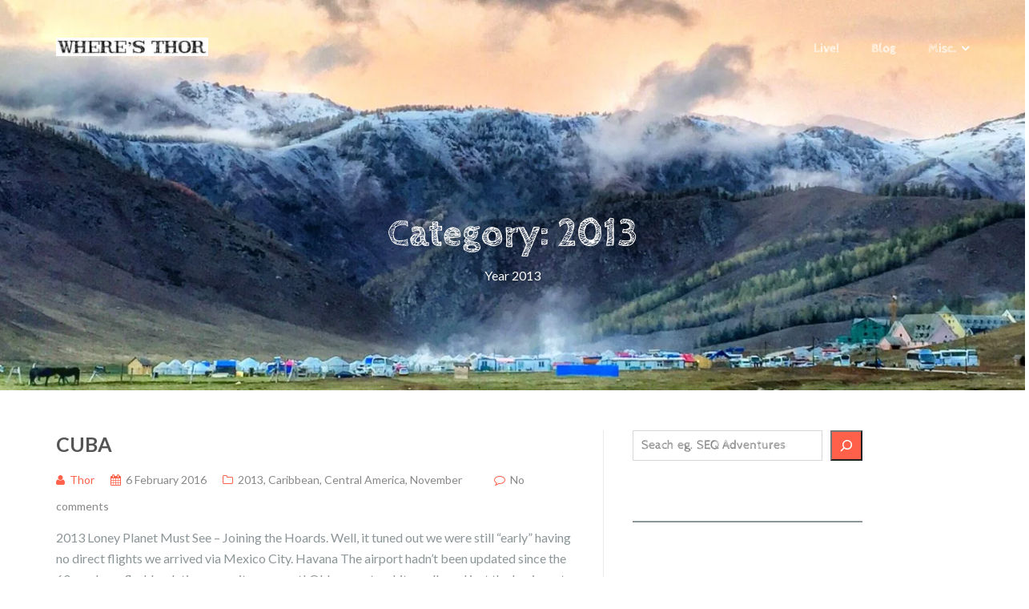

--- FILE ---
content_type: text/html; charset=UTF-8
request_url: https://www.wheresthor.com/category/2013/
body_size: 12600
content:
<!DOCTYPE html>
<html lang="en-AU">
<head>
	<meta charset="UTF-8"/>
	<meta name="viewport" content="width=device-width, initial-scale=1, maximum-scale=1, user-scalable=no">
	<meta name='robots' content='index, follow, max-image-preview:large, max-snippet:-1, max-video-preview:-1' />
	<style>img:is([sizes="auto" i], [sizes^="auto," i]) { contain-intrinsic-size: 3000px 1500px }</style>
	<!-- Jetpack Site Verification Tags -->
<meta name="google-site-verification" content="91jmacdZhdk3-VQJJUkqkvcLLRkv47GHLa4H2EQ1vZg" />

	<!-- This site is optimized with the Yoast SEO plugin v26.5 - https://yoast.com/wordpress/plugins/seo/ -->
	<title>2013 &#8902; Where&#039;sThor.com</title>
	<meta name="description" content="2013" />
	<link rel="canonical" href="https://www.wheresthor.com/category/2013/" />
	<meta property="og:locale" content="en_US" />
	<meta property="og:type" content="article" />
	<meta property="og:title" content="2013 &#8902; Where&#039;sThor.com" />
	<meta property="og:description" content="2013" />
	<meta property="og:url" content="https://www.wheresthor.com/category/2013/" />
	<meta property="og:site_name" content="Where&#039;sThor.com" />
	<meta name="twitter:card" content="summary_large_image" />
	<script data-jetpack-boost="ignore" type="application/ld+json" class="yoast-schema-graph">{"@context":"https://schema.org","@graph":[{"@type":"CollectionPage","@id":"https://www.wheresthor.com/category/2013/","url":"https://www.wheresthor.com/category/2013/","name":"2013 &#8902; Where&#039;sThor.com","isPartOf":{"@id":"https://www.wheresthor.com/#website"},"description":"2013","breadcrumb":{"@id":"https://www.wheresthor.com/category/2013/#breadcrumb"},"inLanguage":"en-AU"},{"@type":"BreadcrumbList","@id":"https://www.wheresthor.com/category/2013/#breadcrumb","itemListElement":[{"@type":"ListItem","position":1,"name":"Home","item":"https://www.wheresthor.com/"},{"@type":"ListItem","position":2,"name":"2013"}]},{"@type":"WebSite","@id":"https://www.wheresthor.com/#website","url":"https://www.wheresthor.com/","name":"Where&#039;sThor.com","description":"As much as possible, in the longest possible time.","publisher":{"@id":"https://www.wheresthor.com/#/schema/person/d5f9c543fc1610fd5c672c6ffaac4bf6"},"potentialAction":[{"@type":"SearchAction","target":{"@type":"EntryPoint","urlTemplate":"https://www.wheresthor.com/?s={search_term_string}"},"query-input":{"@type":"PropertyValueSpecification","valueRequired":true,"valueName":"search_term_string"}}],"inLanguage":"en-AU"},{"@type":["Person","Organization"],"@id":"https://www.wheresthor.com/#/schema/person/d5f9c543fc1610fd5c672c6ffaac4bf6","name":"Thor","image":{"@type":"ImageObject","inLanguage":"en-AU","@id":"https://www.wheresthor.com/#/schema/person/image/","url":"https://i2.wp.com/www.wheresthor.com/wp-content/uploads/2018/04/chip-sandwich-Medium.jpg?fit=768%2C1024&ssl=1","contentUrl":"https://i2.wp.com/www.wheresthor.com/wp-content/uploads/2018/04/chip-sandwich-Medium.jpg?fit=768%2C1024&ssl=1","width":768,"height":1024,"caption":"Thor"},"logo":{"@id":"https://www.wheresthor.com/#/schema/person/image/"},"description":"Most likely to go crazy if left indoors for too long. Thor is best known for having a website dedicated to himself because he can. In addition, it is confirmed the only readers are his close family, so they have easy links to the live tracking of his events and can skim over the recounts. A photo collage of his ability to sleep anywhere and a documentary of this achievement is pending; it is expected to win prizes in seven countries for best mountain film.","sameAs":["http://wheresthor.com","instagram.com/thorza"]}]}</script>
	<!-- / Yoast SEO plugin. -->


<link rel='dns-prefetch' href='//www.googletagmanager.com' />
<link rel='dns-prefetch' href='//stats.wp.com' />
<link rel='dns-prefetch' href='//fonts.googleapis.com' />
<link rel='dns-prefetch' href='//v0.wordpress.com' />
<link rel='dns-prefetch' href='//jetpack.wordpress.com' />
<link rel='dns-prefetch' href='//s0.wp.com' />
<link rel='dns-prefetch' href='//public-api.wordpress.com' />
<link rel='dns-prefetch' href='//0.gravatar.com' />
<link rel='dns-prefetch' href='//1.gravatar.com' />
<link rel='dns-prefetch' href='//2.gravatar.com' />
<link rel='dns-prefetch' href='//widgets.wp.com' />
<link rel='preconnect' href='//c0.wp.com' />
<link href='https://fonts.gstatic.com' crossorigin rel='preconnect' />
<link rel="alternate" type="application/rss+xml" title="Where&#039;sThor.com &raquo; Feed" href="https://www.wheresthor.com/feed/" />
<link rel="alternate" type="application/rss+xml" title="Where&#039;sThor.com &raquo; Comments Feed" href="https://www.wheresthor.com/comments/feed/" />
<link rel="alternate" type="application/rss+xml" title="Where&#039;sThor.com &raquo; 2013 Category Feed" href="https://www.wheresthor.com/category/2013/feed/" />

<link rel='stylesheet' id='all-css-99df23c96d15dd605b9804428e2f52e6' href='https://www.wheresthor.com/wp-content/boost-cache/static/9a6943cfb1.min.css' type='text/css' media='all' />
<style id='illdy-style-inline-css'>
#header .top-header .header-logo:hover,
#header .top-header .header-logo:focus,
#header .top-header .header-navigation ul li.menu-item-has-children .sub-menu li:hover > a,
#header .top-header .header-navigation ul li.menu-item-has-children .sub-menu li:focus-within > a,
#latest-news .section-content .post .post-title:hover,
#latest-news .section-content .post .post-title:focus,
#latest-news .section-content .post .post-button,
#contact-us .section-content .contact-us-box .box-left,
.recentcomments > a,
#blog .blog-post .blog-post-title:hover,
#blog .blog-post .blog-post-title:focus,
#blog .blog-post .blog-post-meta .post-meta-author,
#blog .blog-post .blog-post-meta .post-meta-author .fa,
#blog .blog-post .blog-post-meta .post-meta-time .fa,
#blog .blog-post .blog-post-meta .post-meta-categories .fa,
#blog .blog-post .blog-post-meta .post-meta-comments .fa,
#blog .blog-post .blog-post-author h4,
.widget table td#prev a,
.widget table td#next a,
.widget .widget-recent-post .recent-post-button,
span.rss-date:before,
.post-date:before,
.blog-post-related-articles .related-post:hover .related-post-title,
.blog-post-related-articles .related-post:focus .related-post-title,
#comments #comments-list ul.comments .comment .url,
#comments #comments-list ul.comments .comment .comment-reply-link,
#header .bottom-header span.span-dot,
#header .top-header .header-navigation ul li:hover a,
#header .top-header .header-navigation ul li:focus-within a,
.open-responsive-menu:focus .fa,
input[type=submit] { color: #FF604A; }
#header .top-header .header-navigation ul li.menu-item-has-children .sub-menu li:hover > a,
#header .top-header .header-navigation ul li.menu-item-has-children .sub-menu li:focus-within > a { border-color: #FF604A; }
#header .bottom-header .header-button-two,
#comments #respond .comment-form #input-submit,
#latest-news .latest-news-button,
#contact-us .section-content .wpcf7-form p .wpcf7-submit,
#blog .blog-post .blog-post-button,
.widget table caption,
.widget table#wp-calendar tbody tr td a { background-color: #FF604A; }
@media only screen and (max-width: 992px) {
	.header-front-page nav ul.sub-menu { background-color: #FF604A; }
	.responsive-menu li a:focus { background-color: #FF604A; }
}
a:hover,
a:focus,
#latest-news .section-content .post .post-button:hover,
#latest-news .section-content .post .post-button:focus,
.recentcomments a:hover,
.recentcomments a:focus,
.widget:not(.widget_rss):not(.widget_recent_comments):not(.widget_recent_entries) ul li:hover:before,
.widget:not(.widget_rss):not(.widget_recent_comments):not(.widget_recent_entries) ul li:focus-within:before,
.widget:not(.widget_recent_comments) ul li:hover > a,
.widget:not(.widget_recent_comments) ul li:focus-within > a,
.widget.widget_recent_comments ul li a:hover,
.widget.widget_recent_comments ul li a:focus,
.widget table td#prev a:hover:before,
.widget table td#next a:hover:before,
.widget table td#prev a:focus:before,
.widget table td#next a:focus:before,
.widget_categories ul li:hover,
.widget_categories ul li:focus-within,
.widget_archive ul li:hover,
.widget_archive ul li:focus-within { color: #FF604A; }
#testimonials .section-content .testimonials-carousel .carousel-testimonial .testimonial-content,
.widget table#wp-calendar tbody tr td a:hover,
.widget table#wp-calendar tbody tr td a:focus,
#comments #respond .comment-form #input-submit:hover,
#comments #respond .comment-form #input-submit:focus,
input[type=submit]:hover,
input[type=submit]:focus,
#latest-news .latest-news-button:hover,
#latest-news .latest-news-button:focus,
#contact-us .section-content .wpcf7-form p .wpcf7-submit:hover,
#contact-us .section-content .wpcf7-form p .wpcf7-submit:focus,
#header .bottom-header .header-button-two:hover,
#header .bottom-header .header-button-two:focus,
#blog .blog-post .blog-post-button:hover,
#blog .blog-post .blog-post-button:focus { background-color: #FF604A; }
#testimonials .section-content .testimonials-carousel .carousel-testimonial .testimonial-content:after  { border-color: #FF604A transparent transparent transparent; }
input:focus,
input:hover,
textarea:focus,
textarea:hover { border-color: #FF604A; }
.front-page-section .section-header .section-description,
#header .top-header .header-navigation ul li.menu-item-has-children .sub-menu li a,
#services .section-content .service .service-entry,
#latest-news .section-content .post .post-entry,
#team .section-content .person .person-content p,
#contact-us .section-content .contact-us-box .box-right span,
#contact-us .section-content .contact-us-box .box-right span a,
#contact-us .section-content .contact-us-social a,
#contact-us .section-content .wpcf7-form p .wpcf7-text,
#footer .copyright,
#footer .copyright a,
.widget table tbody,
input,
textarea,
.markup-format h1,
.markup-format h2,
.markup-format h3,
.markup-format h4,
.markup-format h5,
.markup-format h6,
body { color: #8c9597; }
#contact-us .section-content .wpcf7-form p .wpcf7-text::-webkit-input-placeholder,
#contact-us .section-content .wpcf7-form p .wpcf7-text::-moz-placeholder,
#contact-us .section-content .wpcf7-form p .wpcf7-text:-ms-input-placeholder,
#contact-us .section-content .wpcf7-form p .wpcf7-text:-moz-placeholder,
#contact-us .section-content .wpcf7-form p .wpcf7-textarea,
#contact-us .section-content .wpcf7-form p .wpcf7-textarea::-webkit-input-placeholder,
#contact-us .section-content .wpcf7-form p .wpcf7-textarea::-moz-placeholder,
#contact-us .section-content .wpcf7-form p .wpcf7-textarea:-ms-input-placeholder,
#contact-us .section-content .wpcf7-form p .wpcf7-textarea:-moz-placeholder{ color: #8c9597; }
.front-page-section .section-header h3,
#latest-news .section-content .post .post-button:active,
#blog .blog-post .blog-post-title,
.widget table thead th,
#team .section-content .person .person-content h6,
.widget_rss cite,
.illdy_home_parallax h3 { color: #545454; }
#testimonials .section-content .testimonials-carousel .owl-controls .owl-dots .owl-dot:focus {
	background: #FF604A;
}
</style>
<style id='wp-emoji-styles-inline-css'>

	img.wp-smiley, img.emoji {
		display: inline !important;
		border: none !important;
		box-shadow: none !important;
		height: 1em !important;
		width: 1em !important;
		margin: 0 0.07em !important;
		vertical-align: -0.1em !important;
		background: none !important;
		padding: 0 !important;
	}
</style>
<style id='jetpack-sharing-buttons-style-inline-css'>
.jetpack-sharing-buttons__services-list{display:flex;flex-direction:row;flex-wrap:wrap;gap:0;list-style-type:none;margin:5px;padding:0}.jetpack-sharing-buttons__services-list.has-small-icon-size{font-size:12px}.jetpack-sharing-buttons__services-list.has-normal-icon-size{font-size:16px}.jetpack-sharing-buttons__services-list.has-large-icon-size{font-size:24px}.jetpack-sharing-buttons__services-list.has-huge-icon-size{font-size:36px}@media print{.jetpack-sharing-buttons__services-list{display:none!important}}.editor-styles-wrapper .wp-block-jetpack-sharing-buttons{gap:0;padding-inline-start:0}ul.jetpack-sharing-buttons__services-list.has-background{padding:1.25em 2.375em}
</style>
<style id='classic-theme-styles-inline-css'>
/*! This file is auto-generated */
.wp-block-button__link{color:#fff;background-color:#32373c;border-radius:9999px;box-shadow:none;text-decoration:none;padding:calc(.667em + 2px) calc(1.333em + 2px);font-size:1.125em}.wp-block-file__button{background:#32373c;color:#fff;text-decoration:none}
</style>
<style id='global-styles-inline-css'>
:root{--wp--preset--aspect-ratio--square: 1;--wp--preset--aspect-ratio--4-3: 4/3;--wp--preset--aspect-ratio--3-4: 3/4;--wp--preset--aspect-ratio--3-2: 3/2;--wp--preset--aspect-ratio--2-3: 2/3;--wp--preset--aspect-ratio--16-9: 16/9;--wp--preset--aspect-ratio--9-16: 9/16;--wp--preset--color--black: #000000;--wp--preset--color--cyan-bluish-gray: #abb8c3;--wp--preset--color--white: #ffffff;--wp--preset--color--pale-pink: #f78da7;--wp--preset--color--vivid-red: #cf2e2e;--wp--preset--color--luminous-vivid-orange: #ff6900;--wp--preset--color--luminous-vivid-amber: #fcb900;--wp--preset--color--light-green-cyan: #7bdcb5;--wp--preset--color--vivid-green-cyan: #00d084;--wp--preset--color--pale-cyan-blue: #8ed1fc;--wp--preset--color--vivid-cyan-blue: #0693e3;--wp--preset--color--vivid-purple: #9b51e0;--wp--preset--gradient--vivid-cyan-blue-to-vivid-purple: linear-gradient(135deg,rgb(6,147,227) 0%,rgb(155,81,224) 100%);--wp--preset--gradient--light-green-cyan-to-vivid-green-cyan: linear-gradient(135deg,rgb(122,220,180) 0%,rgb(0,208,130) 100%);--wp--preset--gradient--luminous-vivid-amber-to-luminous-vivid-orange: linear-gradient(135deg,rgb(252,185,0) 0%,rgb(255,105,0) 100%);--wp--preset--gradient--luminous-vivid-orange-to-vivid-red: linear-gradient(135deg,rgb(255,105,0) 0%,rgb(207,46,46) 100%);--wp--preset--gradient--very-light-gray-to-cyan-bluish-gray: linear-gradient(135deg,rgb(238,238,238) 0%,rgb(169,184,195) 100%);--wp--preset--gradient--cool-to-warm-spectrum: linear-gradient(135deg,rgb(74,234,220) 0%,rgb(151,120,209) 20%,rgb(207,42,186) 40%,rgb(238,44,130) 60%,rgb(251,105,98) 80%,rgb(254,248,76) 100%);--wp--preset--gradient--blush-light-purple: linear-gradient(135deg,rgb(255,206,236) 0%,rgb(152,150,240) 100%);--wp--preset--gradient--blush-bordeaux: linear-gradient(135deg,rgb(254,205,165) 0%,rgb(254,45,45) 50%,rgb(107,0,62) 100%);--wp--preset--gradient--luminous-dusk: linear-gradient(135deg,rgb(255,203,112) 0%,rgb(199,81,192) 50%,rgb(65,88,208) 100%);--wp--preset--gradient--pale-ocean: linear-gradient(135deg,rgb(255,245,203) 0%,rgb(182,227,212) 50%,rgb(51,167,181) 100%);--wp--preset--gradient--electric-grass: linear-gradient(135deg,rgb(202,248,128) 0%,rgb(113,206,126) 100%);--wp--preset--gradient--midnight: linear-gradient(135deg,rgb(2,3,129) 0%,rgb(40,116,252) 100%);--wp--preset--font-size--small: 13px;--wp--preset--font-size--medium: 20px;--wp--preset--font-size--large: 36px;--wp--preset--font-size--x-large: 42px;--wp--preset--spacing--20: 0.44rem;--wp--preset--spacing--30: 0.67rem;--wp--preset--spacing--40: 1rem;--wp--preset--spacing--50: 1.5rem;--wp--preset--spacing--60: 2.25rem;--wp--preset--spacing--70: 3.38rem;--wp--preset--spacing--80: 5.06rem;--wp--preset--shadow--natural: 6px 6px 9px rgba(0, 0, 0, 0.2);--wp--preset--shadow--deep: 12px 12px 50px rgba(0, 0, 0, 0.4);--wp--preset--shadow--sharp: 6px 6px 0px rgba(0, 0, 0, 0.2);--wp--preset--shadow--outlined: 6px 6px 0px -3px rgb(255, 255, 255), 6px 6px rgb(0, 0, 0);--wp--preset--shadow--crisp: 6px 6px 0px rgb(0, 0, 0);}:where(.is-layout-flex){gap: 0.5em;}:where(.is-layout-grid){gap: 0.5em;}body .is-layout-flex{display: flex;}.is-layout-flex{flex-wrap: wrap;align-items: center;}.is-layout-flex > :is(*, div){margin: 0;}body .is-layout-grid{display: grid;}.is-layout-grid > :is(*, div){margin: 0;}:where(.wp-block-columns.is-layout-flex){gap: 2em;}:where(.wp-block-columns.is-layout-grid){gap: 2em;}:where(.wp-block-post-template.is-layout-flex){gap: 1.25em;}:where(.wp-block-post-template.is-layout-grid){gap: 1.25em;}.has-black-color{color: var(--wp--preset--color--black) !important;}.has-cyan-bluish-gray-color{color: var(--wp--preset--color--cyan-bluish-gray) !important;}.has-white-color{color: var(--wp--preset--color--white) !important;}.has-pale-pink-color{color: var(--wp--preset--color--pale-pink) !important;}.has-vivid-red-color{color: var(--wp--preset--color--vivid-red) !important;}.has-luminous-vivid-orange-color{color: var(--wp--preset--color--luminous-vivid-orange) !important;}.has-luminous-vivid-amber-color{color: var(--wp--preset--color--luminous-vivid-amber) !important;}.has-light-green-cyan-color{color: var(--wp--preset--color--light-green-cyan) !important;}.has-vivid-green-cyan-color{color: var(--wp--preset--color--vivid-green-cyan) !important;}.has-pale-cyan-blue-color{color: var(--wp--preset--color--pale-cyan-blue) !important;}.has-vivid-cyan-blue-color{color: var(--wp--preset--color--vivid-cyan-blue) !important;}.has-vivid-purple-color{color: var(--wp--preset--color--vivid-purple) !important;}.has-black-background-color{background-color: var(--wp--preset--color--black) !important;}.has-cyan-bluish-gray-background-color{background-color: var(--wp--preset--color--cyan-bluish-gray) !important;}.has-white-background-color{background-color: var(--wp--preset--color--white) !important;}.has-pale-pink-background-color{background-color: var(--wp--preset--color--pale-pink) !important;}.has-vivid-red-background-color{background-color: var(--wp--preset--color--vivid-red) !important;}.has-luminous-vivid-orange-background-color{background-color: var(--wp--preset--color--luminous-vivid-orange) !important;}.has-luminous-vivid-amber-background-color{background-color: var(--wp--preset--color--luminous-vivid-amber) !important;}.has-light-green-cyan-background-color{background-color: var(--wp--preset--color--light-green-cyan) !important;}.has-vivid-green-cyan-background-color{background-color: var(--wp--preset--color--vivid-green-cyan) !important;}.has-pale-cyan-blue-background-color{background-color: var(--wp--preset--color--pale-cyan-blue) !important;}.has-vivid-cyan-blue-background-color{background-color: var(--wp--preset--color--vivid-cyan-blue) !important;}.has-vivid-purple-background-color{background-color: var(--wp--preset--color--vivid-purple) !important;}.has-black-border-color{border-color: var(--wp--preset--color--black) !important;}.has-cyan-bluish-gray-border-color{border-color: var(--wp--preset--color--cyan-bluish-gray) !important;}.has-white-border-color{border-color: var(--wp--preset--color--white) !important;}.has-pale-pink-border-color{border-color: var(--wp--preset--color--pale-pink) !important;}.has-vivid-red-border-color{border-color: var(--wp--preset--color--vivid-red) !important;}.has-luminous-vivid-orange-border-color{border-color: var(--wp--preset--color--luminous-vivid-orange) !important;}.has-luminous-vivid-amber-border-color{border-color: var(--wp--preset--color--luminous-vivid-amber) !important;}.has-light-green-cyan-border-color{border-color: var(--wp--preset--color--light-green-cyan) !important;}.has-vivid-green-cyan-border-color{border-color: var(--wp--preset--color--vivid-green-cyan) !important;}.has-pale-cyan-blue-border-color{border-color: var(--wp--preset--color--pale-cyan-blue) !important;}.has-vivid-cyan-blue-border-color{border-color: var(--wp--preset--color--vivid-cyan-blue) !important;}.has-vivid-purple-border-color{border-color: var(--wp--preset--color--vivid-purple) !important;}.has-vivid-cyan-blue-to-vivid-purple-gradient-background{background: var(--wp--preset--gradient--vivid-cyan-blue-to-vivid-purple) !important;}.has-light-green-cyan-to-vivid-green-cyan-gradient-background{background: var(--wp--preset--gradient--light-green-cyan-to-vivid-green-cyan) !important;}.has-luminous-vivid-amber-to-luminous-vivid-orange-gradient-background{background: var(--wp--preset--gradient--luminous-vivid-amber-to-luminous-vivid-orange) !important;}.has-luminous-vivid-orange-to-vivid-red-gradient-background{background: var(--wp--preset--gradient--luminous-vivid-orange-to-vivid-red) !important;}.has-very-light-gray-to-cyan-bluish-gray-gradient-background{background: var(--wp--preset--gradient--very-light-gray-to-cyan-bluish-gray) !important;}.has-cool-to-warm-spectrum-gradient-background{background: var(--wp--preset--gradient--cool-to-warm-spectrum) !important;}.has-blush-light-purple-gradient-background{background: var(--wp--preset--gradient--blush-light-purple) !important;}.has-blush-bordeaux-gradient-background{background: var(--wp--preset--gradient--blush-bordeaux) !important;}.has-luminous-dusk-gradient-background{background: var(--wp--preset--gradient--luminous-dusk) !important;}.has-pale-ocean-gradient-background{background: var(--wp--preset--gradient--pale-ocean) !important;}.has-electric-grass-gradient-background{background: var(--wp--preset--gradient--electric-grass) !important;}.has-midnight-gradient-background{background: var(--wp--preset--gradient--midnight) !important;}.has-small-font-size{font-size: var(--wp--preset--font-size--small) !important;}.has-medium-font-size{font-size: var(--wp--preset--font-size--medium) !important;}.has-large-font-size{font-size: var(--wp--preset--font-size--large) !important;}.has-x-large-font-size{font-size: var(--wp--preset--font-size--x-large) !important;}
:where(.wp-block-columns.is-layout-flex){gap: 2em;}:where(.wp-block-columns.is-layout-grid){gap: 2em;}
:root :where(.wp-block-pullquote){font-size: 1.5em;line-height: 1.6;}
:where(.wp-block-post-template.is-layout-flex){gap: 1.25em;}:where(.wp-block-post-template.is-layout-grid){gap: 1.25em;}
:where(.wp-block-term-template.is-layout-flex){gap: 1.25em;}:where(.wp-block-term-template.is-layout-grid){gap: 1.25em;}
</style>
<link rel='stylesheet' id='illdy-google-fonts-css' href='https://fonts.googleapis.com/css?family=Source+Sans+Pro:400,900,700,300,300italic|Lato:300,400,700,900|Poppins:300,400,500,600,700' media='all' />



<!-- Google tag (gtag.js) snippet added by Site Kit -->
<!-- Google Analytics snippet added by Site Kit -->


<link rel="https://api.w.org/" href="https://www.wheresthor.com/wp-json/" /><link rel="alternate" title="JSON" type="application/json" href="https://www.wheresthor.com/wp-json/wp/v2/categories/6" /><link rel="EditURI" type="application/rsd+xml" title="RSD" href="https://www.wheresthor.com/xmlrpc.php?rsd" />
<meta name="generator" content="WordPress 6.7.4" />
<!-- START CATS-BY-TAG HEADER -->
<link type="text/css" rel="stylesheet" href="https://www.wheresthor.com/wp-content/plugins/cat-by-tags-table/default-css-settings.css" />
<!-- END CATS-BY-TAG HEADER -->
<meta name="generator" content="Site Kit by Google 1.167.0" />	<style>img#wpstats{display:none}</style>
		<style type="text/css">.pace .pace-progress {background-color: #f1d204; color: #f1d204;}.pace .pace-activity {box-shadow: inset 0 0 0 2px #f1d204, inset 0 0 0 7px #ffffff;}.pace-overlay {background-color: #ffffff;}</style>
<!-- Google AdSense meta tags added by Site Kit -->
<meta name="google-adsense-platform-account" content="ca-host-pub-2644536267352236">
<meta name="google-adsense-platform-domain" content="sitekit.withgoogle.com">
<!-- End Google AdSense meta tags added by Site Kit -->

<!-- Google Tag Manager snippet added by Site Kit -->


<!-- End Google Tag Manager snippet added by Site Kit -->
<link rel="icon" href="https://www.wheresthor.com/wp-content/uploads/2017/01/WT.jpg" sizes="32x32" />
<link rel="icon" href="https://www.wheresthor.com/wp-content/uploads/2017/01/WT.jpg" sizes="192x192" />
<link rel="apple-touch-icon" href="https://www.wheresthor.com/wp-content/uploads/2017/01/WT.jpg" />
<meta name="msapplication-TileImage" content="https://www.wheresthor.com/wp-content/uploads/2017/01/WT.jpg" />

		<style type="text/css" id="illdy-about-section-css">#header.header-front-page {background-image: url(https://www.wheresthor.com/wp-content/uploads/2019/10/leg-7.1.jpg) !important;}#header.header-front-page {background-position-y: center;}#header.header-front-page {background-size: cover !important;}#header.header-front-page .bottom-header .header-button-one {background-color: rgba( 255, 96, 74, .2 );}#header.header-front-page .bottom-header .header-button-one:hover, #header.header-front-page .bottom-header .header-button-one:focus {background-color: rgba( 255, 96, 74, .1 );}#header.header-front-page .bottom-header .header-button-one {border-color: #ff604a;}#header.header-front-page .bottom-header .header-button-two {background-color: #87a5bf;}#header.header-front-page .bottom-header .header-button-two:hover, #header.header-front-page .bottom-header .header-button-two:focus {background-color: #337ab7;}#header.header-front-page .bottom-header span.span-dot {color: #ff604a;}</style>
		<style type="text/css" id="illdy-latestnews-section-css">#latest-news .latest-news-button {background-color: #ff604a;}#latest-news .latest-news-button:hover, #latest-news .latest-news-button:focus {background-color: #87a5bf;}#latest-news .section-content .post .post-title:hover, #latest-news .section-content .post .post-title:focus {color: #ff604a;}#latest-news .section-content .post .post-button {color: #ff604a;}</style>
		<style type="text/css" id="illdy-fullwidth-section-css"></style>
		<style type="text/css" id="illdy-about-section-css"></style>
		<style type="text/css" id="illdy-projects-section-css">#projects:before {background-image: url(https://www.wheresthor.com/wp-content/themes/illdy/layout/images/front-page/pattern.png) !important;}#projects:before {background-size: auto !important;}#projects:before {background-repeat: repeat !important;}</style>
		<style type="text/css" id="illdy-services-section-css"></style>
		<style type="text/css" id="illdy-team-section-css">#team:before {background-image: url(https://www.wheresthor.com/wp-content/themes/illdy/layout/images/front-page/pattern.png) !important;}#team:before {background-size: auto !important;}#team:before {background-repeat: repeat !important;}</style>
		<style type="text/css" id="illdy-testimonials-section-css">#testimonials:before {background-image: url(https://www.wheresthor.com/wp-content/themes/illdy/layout/images/testiomnials-background.jpg) !important;}#testimonials:before {background-attachment: scroll !important;}</style>

			<style type="text/css" id="wp-custom-css">
			/*Compress blog header into the width of the page*/
#header	{
	background-attachment: scroll !important;
}

/*Widen front page person profile*/
.widget_illdy_person {
	width: 90%;
}
/*Make front page blog area longer*/
#latest-news .section-content .post {
	min-height: 650px;
}
/*Button color eg. 404*/
a.button {
background: #FF604A;
}
a.button:hover {
background-color: #6e6e6e;
}
/*Change link colors, red blue blue dd4f4f 87a5bf 4e8abf (old codes, new below)*/
.markup-format a {
    color: #FF604A;
}
/*Remove space between front page areas*/
div.section-header {
	margin-bottom: 20px !important;
}

/*Remove copyright*/
p.copyright {
display: none !important;
}
/*Image & caption full width*/
figure {
   padding: 1px;
     display: table;
}
figure img {
    display: block;
    width: 100%;
}
figcaption {
    display: table-caption;
    caption-side: bottom;
    padding: 0 1px 1px;
	width: 100%;
	font-style:italic;
}
.wp-block-image .aligncenter>figcaption, .wp-block-image .alignleft>figcaption, .wp-block-image .alignright>figcaption, .wp-block-image.is-resized>figcaption {
display:block !important;
}
/*Header size and spacing*/
h1{
font-size: 46px !important;
line-height: 1.2 !important;
}
h2{
font-size: 48px !important;
line-height: 1.2 !important;
}
h3{
font-size: 30px !important;
line-height: 1.2 !important;
}
/*Remove theme related articles on posts, use Jetpack related only*/
.blog-post-related-articles{
display: none;
}		</style>
			<!-- Fonts Plugin CSS - https://fontsplugin.com/ -->
	<style>
		/* Cached: December 5, 2025 at 7:31am */
/* latin */
@font-face {
  font-family: 'Cabin Sketch';
  font-style: normal;
  font-weight: 400;
  font-display: swap;
  src: url(https://fonts.gstatic.com/s/cabinsketch/v23/QGYpz_kZZAGCONcK2A4bGOj8mNhN.woff2) format('woff2');
  unicode-range: U+0000-00FF, U+0131, U+0152-0153, U+02BB-02BC, U+02C6, U+02DA, U+02DC, U+0304, U+0308, U+0329, U+2000-206F, U+20AC, U+2122, U+2191, U+2193, U+2212, U+2215, U+FEFF, U+FFFD;
}
/* latin */
@font-face {
  font-family: 'Cabin Sketch';
  font-style: normal;
  font-weight: 700;
  font-display: swap;
  src: url(https://fonts.gstatic.com/s/cabinsketch/v23/QGY2z_kZZAGCONcK2A4bGOj0I_1Y5tjz.woff2) format('woff2');
  unicode-range: U+0000-00FF, U+0131, U+0152-0153, U+02BB-02BC, U+02C6, U+02DA, U+02DC, U+0304, U+0308, U+0329, U+2000-206F, U+20AC, U+2122, U+2191, U+2193, U+2212, U+2215, U+FEFF, U+FFFD;
}

:root {
--font-headings: Cabin Sketch;
--font-input: Cabin Sketch;
}
#site-title, .site-title, #site-title a, .site-title a, .entry-title, .entry-title a, h1, h2, h3, h4, h5, h6, .widget-title, .elementor-heading-title {
font-family: "Cabin Sketch" !important;
font-weight: 700 !important;
 }
button, .button, input, select, textarea, .wp-block-button, .wp-block-button__link, .btn, .header-button-one, .header-button-two, .latest-news-button, .readmore, .submit, #submit, .more-link, .blog-post-button {
font-family: "Cabin Sketch" !important;
 }
#site-title, .site-title, #site-title a, .site-title a, #site-logo, #site-logo a, #logo, #logo a, .logo, .logo a, .wp-block-site-title, .wp-block-site-title a {
font-family: "Cabin Sketch" !important;
 }
#site-description, .site-description, #site-tagline, .site-tagline, .wp-block-site-tagline {
font-family: "Cabin Sketch" !important;
 }
.menu, .page_item a, .menu-item a, .wp-block-navigation, .wp-block-navigation-item__content {
font-family: "Cabin Sketch" !important;
 }
.wp-block-post-title, .wp-block-post-title a, .entry-title, .entry-title a, .post-title, .post-title a, .page-title, .entry-content h1, #content h1, .type-post h1, .type-page h1, .elementor h1 {
font-family: "Cabin Sketch" !important;
 }
.entry-content h2, .post-content h2, .page-content h2, #content h2, .type-post h2, .type-page h2, .elementor h2 {
font-family: "Cabin Sketch" !important;
 }
.entry-content h3, .post-content h3, .page-content h3, #content h3, .type-post h3, .type-page h3, .elementor h3 {
font-family: "Cabin Sketch" !important;
 }
.entry-content h4, .post-content h4, .page-content h4, #content h4, .type-post h4, .type-page h4, .elementor h4 {
font-family: "Cabin Sketch" !important;
 }
.entry-content h5, .post-content h5, .page-content h5, #content h5, .type-post h5, .type-page h5, .elementor h5 {
font-family: "Cabin Sketch" !important;
 }
.entry-content h6, .post-content h6, .page-content h6, #content h6, .type-post h6, .type-page h6, .elementor h6 {
font-family: "Cabin Sketch" !important;
 }
blockquote, .wp-block-quote, blockquote p, .wp-block-quote p {
font-family: "Cabin Sketch" !important;
 }
	</style>
	<!-- Fonts Plugin CSS -->
	</head>
<body class="archive category category-6 wp-custom-logo group-blog hfeed">
		<!-- Google Tag Manager (noscript) snippet added by Site Kit -->
		<noscript>
			<iframe src="https://www.googletagmanager.com/ns.html?id=GTM-TTC4XWD" height="0" width="0" style="display:none;visibility:hidden"></iframe>
		</noscript>
		<!-- End Google Tag Manager (noscript) snippet added by Site Kit -->
		<header id="header" class="header-blog" style="background-image: url(https://www.wheresthor.com/wp-content/uploads/2017/04/cropped-Snapseed.jpg);background-attachment: fixed;">
	<div class="top-header">
		<div class="container">
			<div class="row">
				<div class="col-sm-4 col-xs-8">

											<a href="https://www.wheresthor.com" title="Where&#039;sThor.com">
							<img class="header-logo-img" src="https://www.wheresthor.com/wp-content/uploads/2017/01/cropped-WT20.jpg" width="190"/>
						</a>
					
				</div><!--/.col-sm-2-->
				<div class="col-sm-8 col-xs-4">
					<nav class="header-navigation">
						<ul id="menu-top-menu" class="clearfix"><li id="menu-item-1600" class="menu-item menu-item-type-post_type menu-item-object-page menu-item-1600"><a href="https://www.wheresthor.com/live/">Live!</a></li>
<li id="menu-item-3682" class="menu-item menu-item-type-post_type menu-item-object-page current_page_parent menu-item-3682"><a href="https://www.wheresthor.com/blog/">Blog</a></li>
<li id="menu-item-1937" class="menu-item menu-item-type-post_type menu-item-object-page menu-item-has-children menu-item-1937"><a href="https://www.wheresthor.com/misc/">Misc.</a>
<ul class="sub-menu">
	<li id="menu-item-1668" class="menu-item menu-item-type-post_type menu-item-object-page menu-item-1668"><a href="https://www.wheresthor.com/travel-directory/">Travel Directory</a></li>
	<li id="menu-item-2842" class="menu-item menu-item-type-post_type menu-item-object-page menu-item-2842"><a href="https://www.wheresthor.com/misc/adventure-racing-travel-insurance/">Travel Insurance</a></li>
	<li id="menu-item-2183" class="menu-item menu-item-type-post_type menu-item-object-page menu-item-2183"><a href="https://www.wheresthor.com/misc/bike-luggage-faq/">Bike/Luggage FAQ</a></li>
	<li id="menu-item-2550" class="menu-item menu-item-type-post_type menu-item-object-page menu-item-2550"><a href="https://www.wheresthor.com/misc/websavvy/">Websavvy</a></li>
	<li id="menu-item-2605" class="menu-item menu-item-type-post_type menu-item-object-page menu-item-privacy-policy menu-item-2605"><a rel="privacy-policy" href="https://www.wheresthor.com/privacy-policy/">Privacy Policy</a></li>
</ul>
</li>
</ul>						
					</nav>
					<button class="open-responsive-menu"><i class="fa fa-bars"></i></button>
				</div><!--/.col-sm-10-->
			</div><!--/.row-->
		</div><!--/.container-->
	</div><!--/.top-header-->
	<nav class="responsive-menu">
		<ul>
			<li class="menu-item menu-item-type-post_type menu-item-object-page menu-item-1600"><a href="https://www.wheresthor.com/live/">Live!</a></li>
<li class="menu-item menu-item-type-post_type menu-item-object-page current_page_parent menu-item-3682"><a href="https://www.wheresthor.com/blog/">Blog</a></li>
<li class="menu-item menu-item-type-post_type menu-item-object-page menu-item-has-children menu-item-1937"><a href="https://www.wheresthor.com/misc/">Misc.</a>
<ul class="sub-menu">
	<li class="menu-item menu-item-type-post_type menu-item-object-page menu-item-1668"><a href="https://www.wheresthor.com/travel-directory/">Travel Directory</a></li>
	<li class="menu-item menu-item-type-post_type menu-item-object-page menu-item-2842"><a href="https://www.wheresthor.com/misc/adventure-racing-travel-insurance/">Travel Insurance</a></li>
	<li class="menu-item menu-item-type-post_type menu-item-object-page menu-item-2183"><a href="https://www.wheresthor.com/misc/bike-luggage-faq/">Bike/Luggage FAQ</a></li>
	<li class="menu-item menu-item-type-post_type menu-item-object-page menu-item-2550"><a href="https://www.wheresthor.com/misc/websavvy/">Websavvy</a></li>
	<li class="menu-item menu-item-type-post_type menu-item-object-page menu-item-privacy-policy menu-item-2605"><a rel="privacy-policy" href="https://www.wheresthor.com/privacy-policy/">Privacy Policy</a></li>
</ul>
</li>
		</ul>
	</nav><!--/.responsive-menu-->
	<div class="bottom-header blog">
	<div class="container">
		<div class="row">
							<div class="col-sm-12">
					<h2>Category: <span>2013</span></h2>							</div><!--/.col-sm-12-->
							<div class="col-sm-8 col-sm-offset-2">
														<p><p>Year 2013</p>
</p>												</div><!--/.col-sm-8.col-sm-offset-2-->
								</div><!--/.row-->
	</div><!--/.container-->
</div><!--/.bottom-header.blog-->
	</header><!--/#header-->
<div class="container">
	<div class="row">
		<div class="col-sm-7">
			<section id="blog">
								<article id="post-30" class="blog-post post-30 post type-post status-publish format-standard hentry category-6 category-caribbean category-central-america category-november">
	<a href="https://www.wheresthor.com/2016/02/cuba/" title="Cuba" class="blog-post-title">Cuba</a>
		<div class="blog-post-meta"><span class="post-meta-author"><i class="fa fa-user"></i>Thor</span><span class="post-meta-time"><i class="fa fa-calendar"></i><time datetime="2016-02-06">6 February 2016</time></span><span class="post-meta-categories"><i class="fa fa-folder-o" aria-hidden="true"></i><a href="https://www.wheresthor.com/category/2013/" rel="category tag">2013</a>, <a href="https://www.wheresthor.com/category/caribbean/" rel="category tag">Caribbean</a>, <a href="https://www.wheresthor.com/category/central-america/" rel="category tag">Central America</a>, <a href="https://www.wheresthor.com/category/november/" rel="category tag">November</a></span><span class="post-meta-comments"><i class="fa fa-comment-o"></i>No comments</span></div><!--/.blog-post-meta-->	<div class="blog-post-entry">
		<p>2013 Loney Planet Must See &#8211; Joining the Hoards. Well, it tuned out we were still &#8220;early&#8221; having no direct flights we arrived via Mexico City. Havana The airport hadn&#8217;t been updated since the 60s and as a flashback time warp it was great! Old concrete white walls and just the basics, a tv on [&hellip;]</p>
	</div><!--/.blog-post-entry-->
	<a href="https://www.wheresthor.com/2016/02/cuba/" title="Read more" class="blog-post-button">Read more</a>
</article><!--/#post-30.blog-post-->
<article id="post-1924" class="blog-post post-1924 post type-post status-publish format-standard hentry category-6 category-april category-asia category-sri-lanka category-travel">
	<a href="https://www.wheresthor.com/2013/04/sri-lanka-2013-must-visit/" title="Sri Lanka (2013 &#8220;Must Visit&#8221;)" class="blog-post-title">Sri Lanka (2013 &#8220;Must Visit&#8221;)</a>
		<div class="blog-post-meta"><span class="post-meta-author"><i class="fa fa-user"></i>whereis</span><span class="post-meta-time"><i class="fa fa-calendar"></i><time datetime="2013-04-09">9 April 2013</time></span><span class="post-meta-categories"><i class="fa fa-folder-o" aria-hidden="true"></i><a href="https://www.wheresthor.com/category/2013/" rel="category tag">2013</a>, <a href="https://www.wheresthor.com/category/april/" rel="category tag">April</a>, <a href="https://www.wheresthor.com/category/asia/" rel="category tag">Asia</a>, <a href="https://www.wheresthor.com/category/asia/sri-lanka/" rel="category tag">Sri Lanka</a>, <a href="https://www.wheresthor.com/category/travel/" rel="category tag">Travel</a></span><span class="post-meta-comments"><i class="fa fa-comment-o"></i>No comments</span></div><!--/.blog-post-meta-->	<div class="blog-post-entry">
		<p>Lion Rock, Kandi, Gaul,etc.!</p>
	</div><!--/.blog-post-entry-->
	<a href="https://www.wheresthor.com/2013/04/sri-lanka-2013-must-visit/" title="Read more" class="blog-post-button">Read more</a>
</article><!--/#post-1924.blog-post-->
							</section><!--/#blog-->
		</div><!--/.col-sm-7-->
		<div class="col-sm-4">
	<div id="sidebar">
		<div id="block-3" class="widget widget_block widget_search"><form role="search" method="get" action="https://www.wheresthor.com/" class="wp-block-search__button-outside wp-block-search__icon-button wp-block-search"    ><label class="wp-block-search__label screen-reader-text" for="wp-block-search__input-1" >Search</label><div class="wp-block-search__inside-wrapper" ><input class="wp-block-search__input" id="wp-block-search__input-1" placeholder="Seach eg. SEQ Adventures" value="" type="search" name="s" required /><button aria-label="Search" class="wp-block-search__button has-text-color has-white-color has-background has-icon wp-element-button" type="submit"  style="background-color: #ff604a"><svg class="search-icon" viewBox="0 0 24 24" width="24" height="24">
					<path d="M13 5c-3.3 0-6 2.7-6 6 0 1.4.5 2.7 1.3 3.7l-3.8 3.8 1.1 1.1 3.8-3.8c1 .8 2.3 1.3 3.7 1.3 3.3 0 6-2.7 6-6S16.3 5 13 5zm0 10.5c-2.5 0-4.5-2-4.5-4.5s2-4.5 4.5-4.5 4.5 2 4.5 4.5-2 4.5-4.5 4.5z"></path>
				</svg></button></div></form></div><div id="block-8" class="widget widget_block">
<hr class="wp-block-separator"/>
</div><div id="block-14" class="widget widget_block">
<h2 class="wp-block-heading">Categories.</h2>
</div><div id="block-4" class="widget widget_block widget_categories"><ul class="wp-block-categories-list wp-block-categories-taxonomy-category aligncenter wp-block-categories">	<li class="cat-item cat-item-11"><a href="https://www.wheresthor.com/category/2008/">2008</a> (1)
</li>
	<li class="cat-item cat-item-10"><a href="https://www.wheresthor.com/category/2009/">2009</a> (2)
</li>
	<li class="cat-item cat-item-7"><a href="https://www.wheresthor.com/category/2012/">2012</a> (4)
</li>
	<li class="cat-item cat-item-6 current-cat"><a aria-current="page" href="https://www.wheresthor.com/category/2013/">2013</a> (2)
</li>
	<li class="cat-item cat-item-5"><a href="https://www.wheresthor.com/category/2014/">2014</a> (1)
</li>
	<li class="cat-item cat-item-4"><a href="https://www.wheresthor.com/category/2015/">2015</a> (2)
</li>
	<li class="cat-item cat-item-3"><a href="https://www.wheresthor.com/category/2016/">2016</a> (2)
</li>
	<li class="cat-item cat-item-108"><a href="https://www.wheresthor.com/category/2017/">2017</a> (11)
</li>
	<li class="cat-item cat-item-164"><a href="https://www.wheresthor.com/category/2018/">2018</a> (4)
</li>
	<li class="cat-item cat-item-187"><a href="https://www.wheresthor.com/category/2019/">2019</a> (5)
</li>
	<li class="cat-item cat-item-207"><a href="https://www.wheresthor.com/category/2020/">2020</a> (10)
</li>
	<li class="cat-item cat-item-244"><a href="https://www.wheresthor.com/category/2021/">2021</a> (8)
</li>
	<li class="cat-item cat-item-257"><a href="https://www.wheresthor.com/category/2022/">2022</a> (2)
</li>
	<li class="cat-item cat-item-258"><a href="https://www.wheresthor.com/category/2023/">2023</a> (1)
</li>
	<li class="cat-item cat-item-84"><a href="https://www.wheresthor.com/category/adventure-racing/">Adventure Racing</a> (12)
</li>
	<li class="cat-item cat-item-18"><a href="https://www.wheresthor.com/category/april/">April</a> (3)
</li>
	<li class="cat-item cat-item-28"><a href="https://www.wheresthor.com/category/asia/">Asia</a> (6)
<ul class='children'>
	<li class="cat-item cat-item-78"><a href="https://www.wheresthor.com/category/asia/china/">China</a> (2)
</li>
	<li class="cat-item cat-item-46"><a href="https://www.wheresthor.com/category/asia/nepal/">Nepal</a> (1)
</li>
	<li class="cat-item cat-item-86"><a href="https://www.wheresthor.com/category/asia/sri-lanka/">Sri Lanka</a> (1)
</li>
</ul>
</li>
	<li class="cat-item cat-item-22"><a href="https://www.wheresthor.com/category/august/">August</a> (7)
</li>
	<li class="cat-item cat-item-162"><a href="https://www.wheresthor.com/category/bikepacking/">Bikepacking</a> (4)
</li>
	<li class="cat-item cat-item-243"><a href="https://www.wheresthor.com/category/camping/">Camping</a> (3)
</li>
	<li class="cat-item cat-item-36"><a href="https://www.wheresthor.com/category/caribbean/">Caribbean</a> (2)
</li>
	<li class="cat-item cat-item-30"><a href="https://www.wheresthor.com/category/central-america/">Central America</a> (1)
</li>
	<li class="cat-item cat-item-26"><a href="https://www.wheresthor.com/category/december/">December</a> (5)
</li>
	<li class="cat-item cat-item-32"><a href="https://www.wheresthor.com/category/europe/">Europe</a> (8)
<ul class='children'>
	<li class="cat-item cat-item-183"><a href="https://www.wheresthor.com/category/europe/france/">France</a> (1)
</li>
	<li class="cat-item cat-item-169"><a href="https://www.wheresthor.com/category/europe/italy/">Italy</a> (2)
</li>
	<li class="cat-item cat-item-201"><a href="https://www.wheresthor.com/category/europe/norway/">Norway</a> (1)
</li>
	<li class="cat-item cat-item-88"><a href="https://www.wheresthor.com/category/europe/spain/">Spain</a> (4)
</li>
	<li class="cat-item cat-item-200"><a href="https://www.wheresthor.com/category/europe/sweden/">Sweden</a> (1)
</li>
</ul>
</li>
	<li class="cat-item cat-item-16"><a href="https://www.wheresthor.com/category/february/">February</a> (2)
</li>
	<li class="cat-item cat-item-63"><a href="https://www.wheresthor.com/category/fun/">Fun</a> (5)
</li>
	<li class="cat-item cat-item-217"><a href="https://www.wheresthor.com/category/hiking/">Hiking</a> (17)
</li>
	<li class="cat-item cat-item-15"><a href="https://www.wheresthor.com/category/january/">January</a> (4)
</li>
	<li class="cat-item cat-item-21"><a href="https://www.wheresthor.com/category/july/">July</a> (6)
</li>
	<li class="cat-item cat-item-20"><a href="https://www.wheresthor.com/category/june/">June</a> (2)
</li>
	<li class="cat-item cat-item-17"><a href="https://www.wheresthor.com/category/march/">March</a> (4)
</li>
	<li class="cat-item cat-item-19"><a href="https://www.wheresthor.com/category/may/">May</a> (2)
</li>
	<li class="cat-item cat-item-123"><a href="https://www.wheresthor.com/category/mountain-biking/">Mountain Biking</a> (16)
</li>
	<li class="cat-item cat-item-25"><a href="https://www.wheresthor.com/category/november/">November</a> (3)
</li>
	<li class="cat-item cat-item-27"><a href="https://www.wheresthor.com/category/oceania/">Oceania</a> (29)
<ul class='children'>
	<li class="cat-item cat-item-110"><a href="https://www.wheresthor.com/category/oceania/australia/">Australia</a> (25)
	<ul class='children'>
	<li class="cat-item cat-item-215"><a href="https://www.wheresthor.com/category/oceania/australia/seq-adventures/">SEQ Adventures</a> (14)
</li>
	</ul>
</li>
	<li class="cat-item cat-item-208"><a href="https://www.wheresthor.com/category/oceania/new-zealand/">New Zealand</a> (3)
</li>
</ul>
</li>
	<li class="cat-item cat-item-24"><a href="https://www.wheresthor.com/category/october/">October</a> (4)
</li>
	<li class="cat-item cat-item-55"><a href="https://www.wheresthor.com/category/off-topic/">Off-Topic</a> (1)
</li>
	<li class="cat-item cat-item-34"><a href="https://www.wheresthor.com/category/pacific-islandspolynesia/">Pacific Islands/Polynesia</a> (2)
</li>
	<li class="cat-item cat-item-65"><a href="https://www.wheresthor.com/category/places/">Places</a> (9)
</li>
	<li class="cat-item cat-item-95"><a href="https://www.wheresthor.com/category/race/">Race</a> (13)
</li>
	<li class="cat-item cat-item-35"><a href="https://www.wheresthor.com/category/regions/">Regions</a> (3)
</li>
	<li class="cat-item cat-item-119"><a href="https://www.wheresthor.com/category/reviews/">Reviews</a> (6)
<ul class='children'>
	<li class="cat-item cat-item-124"><a href="https://www.wheresthor.com/category/reviews/bike-stuff/">Bike Stuff</a> (4)
</li>
	<li class="cat-item cat-item-175"><a href="https://www.wheresthor.com/category/reviews/camping-equipment/">Camping Equipment</a> (1)
</li>
	<li class="cat-item cat-item-120"><a href="https://www.wheresthor.com/category/reviews/clothes/">Clothes</a> (4)
</li>
</ul>
</li>
	<li class="cat-item cat-item-23"><a href="https://www.wheresthor.com/category/september/">September</a> (5)
</li>
	<li class="cat-item cat-item-51"><a href="https://www.wheresthor.com/category/travel/">Travel</a> (11)
</li>
	<li class="cat-item cat-item-121"><a href="https://www.wheresthor.com/category/ultrarunning/">Ultrarunning</a> (4)
</li>
</ul></div><div id="block-11" class="widget widget_block">
<hr class="wp-block-separator"/>
</div><div id="block-13" class="widget widget_block">
<h2 class="wp-block-heading">The Latest on Instagram.</h2>
</div><div id="block-10" class="widget widget_block"></div>	</div><!--/#sidebar-->
</div><!--/.col-sm-4-->
	</div><!--/.row-->
</div><!--/.container-->

	<div class="bottom-footer">
		<div class="container">
			<p class="copyright">
				<span>Theme: <a href="https://colorlib.com/wp/themes/illdy" title="Illdy" target="_blank">Illdy</a>.</span>
				<span class="bottom-copyright" data-customizer="copyright-credit"></span>
			</p>
		</div>
	</div>





<script type="846d3df23c8847e82007f06a-text/javascript">
/* <![CDATA[ */
window._wpemojiSettings = {"baseUrl":"https:\/\/s.w.org\/images\/core\/emoji\/15.0.3\/72x72\/","ext":".png","svgUrl":"https:\/\/s.w.org\/images\/core\/emoji\/15.0.3\/svg\/","svgExt":".svg","source":{"concatemoji":"https:\/\/www.wheresthor.com\/wp-includes\/js\/wp-emoji-release.min.js?ver=6.7.4"}};
/*! This file is auto-generated */
!function(i,n){var o,s,e;function c(e){try{var t={supportTests:e,timestamp:(new Date).valueOf()};sessionStorage.setItem(o,JSON.stringify(t))}catch(e){}}function p(e,t,n){e.clearRect(0,0,e.canvas.width,e.canvas.height),e.fillText(t,0,0);var t=new Uint32Array(e.getImageData(0,0,e.canvas.width,e.canvas.height).data),r=(e.clearRect(0,0,e.canvas.width,e.canvas.height),e.fillText(n,0,0),new Uint32Array(e.getImageData(0,0,e.canvas.width,e.canvas.height).data));return t.every(function(e,t){return e===r[t]})}function u(e,t,n){switch(t){case"flag":return n(e,"\ud83c\udff3\ufe0f\u200d\u26a7\ufe0f","\ud83c\udff3\ufe0f\u200b\u26a7\ufe0f")?!1:!n(e,"\ud83c\uddfa\ud83c\uddf3","\ud83c\uddfa\u200b\ud83c\uddf3")&&!n(e,"\ud83c\udff4\udb40\udc67\udb40\udc62\udb40\udc65\udb40\udc6e\udb40\udc67\udb40\udc7f","\ud83c\udff4\u200b\udb40\udc67\u200b\udb40\udc62\u200b\udb40\udc65\u200b\udb40\udc6e\u200b\udb40\udc67\u200b\udb40\udc7f");case"emoji":return!n(e,"\ud83d\udc26\u200d\u2b1b","\ud83d\udc26\u200b\u2b1b")}return!1}function f(e,t,n){var r="undefined"!=typeof WorkerGlobalScope&&self instanceof WorkerGlobalScope?new OffscreenCanvas(300,150):i.createElement("canvas"),a=r.getContext("2d",{willReadFrequently:!0}),o=(a.textBaseline="top",a.font="600 32px Arial",{});return e.forEach(function(e){o[e]=t(a,e,n)}),o}function t(e){var t=i.createElement("script");t.src=e,t.defer=!0,i.head.appendChild(t)}"undefined"!=typeof Promise&&(o="wpEmojiSettingsSupports",s=["flag","emoji"],n.supports={everything:!0,everythingExceptFlag:!0},e=new Promise(function(e){i.addEventListener("DOMContentLoaded",e,{once:!0})}),new Promise(function(t){var n=function(){try{var e=JSON.parse(sessionStorage.getItem(o));if("object"==typeof e&&"number"==typeof e.timestamp&&(new Date).valueOf()<e.timestamp+604800&&"object"==typeof e.supportTests)return e.supportTests}catch(e){}return null}();if(!n){if("undefined"!=typeof Worker&&"undefined"!=typeof OffscreenCanvas&&"undefined"!=typeof URL&&URL.createObjectURL&&"undefined"!=typeof Blob)try{var e="postMessage("+f.toString()+"("+[JSON.stringify(s),u.toString(),p.toString()].join(",")+"));",r=new Blob([e],{type:"text/javascript"}),a=new Worker(URL.createObjectURL(r),{name:"wpTestEmojiSupports"});return void(a.onmessage=function(e){c(n=e.data),a.terminate(),t(n)})}catch(e){}c(n=f(s,u,p))}t(n)}).then(function(e){for(var t in e)n.supports[t]=e[t],n.supports.everything=n.supports.everything&&n.supports[t],"flag"!==t&&(n.supports.everythingExceptFlag=n.supports.everythingExceptFlag&&n.supports[t]);n.supports.everythingExceptFlag=n.supports.everythingExceptFlag&&!n.supports.flag,n.DOMReady=!1,n.readyCallback=function(){n.DOMReady=!0}}).then(function(){return e}).then(function(){var e;n.supports.everything||(n.readyCallback(),(e=n.source||{}).concatemoji?t(e.concatemoji):e.wpemoji&&e.twemoji&&(t(e.twemoji),t(e.wpemoji)))}))}((window,document),window._wpemojiSettings);
/* ]]> */
</script><script type="846d3df23c8847e82007f06a-text/javascript" src="https://www.wheresthor.com/wp-includes/js/jquery/jquery.min.js?ver=3.7.1" id="jquery-core-js"></script><script type="846d3df23c8847e82007f06a-text/javascript" src='https://www.wheresthor.com/wp-includes/js/jquery/jquery-migrate.min.js?m=1701073798'></script><script type="846d3df23c8847e82007f06a-text/javascript" src="https://www.googletagmanager.com/gtag/js?id=G-JK1Y4BFLT5" id="google_gtagjs-js" async></script><script type="846d3df23c8847e82007f06a-text/javascript" id="google_gtagjs-js-after">
/* <![CDATA[ */
window.dataLayer = window.dataLayer || [];function gtag(){dataLayer.push(arguments);}
gtag("set","linker",{"domains":["www.wheresthor.com"]});
gtag("js", new Date());
gtag("set", "developer_id.dZTNiMT", true);
gtag("config", "G-JK1Y4BFLT5");
/* ]]> */
</script><script type="846d3df23c8847e82007f06a-text/javascript">
/* <![CDATA[ */

			( function( w, d, s, l, i ) {
				w[l] = w[l] || [];
				w[l].push( {'gtm.start': new Date().getTime(), event: 'gtm.js'} );
				var f = d.getElementsByTagName( s )[0],
					j = d.createElement( s ), dl = l != 'dataLayer' ? '&l=' + l : '';
				j.async = true;
				j.src = 'https://www.googletagmanager.com/gtm.js?id=' + i + dl;
				f.parentNode.insertBefore( j, f );
			} )( window, document, 'script', 'dataLayer', 'GTM-TTC4XWD' );
			
/* ]]> */
</script><script type="846d3df23c8847e82007f06a-text/javascript" src='https://www.wheresthor.com/wp-content/boost-cache/static/0f54189748.min.js'></script><script type="846d3df23c8847e82007f06a-text/javascript" id="jetpack-stats-js-before">
/* <![CDATA[ */
_stq = window._stq || [];
_stq.push([ "view", JSON.parse("{\"v\":\"ext\",\"blog\":\"123175120\",\"post\":\"0\",\"tz\":\"10\",\"srv\":\"www.wheresthor.com\",\"arch_cat\":\"2013\",\"arch_results\":\"2\",\"j\":\"1:15.3.1\"}") ]);
_stq.push([ "clickTrackerInit", "123175120", "0" ]);
/* ]]> */
</script><script type="846d3df23c8847e82007f06a-text/javascript" src="https://stats.wp.com/e-202549.js" id="jetpack-stats-js" defer="defer" data-wp-strategy="defer"></script><script src="/cdn-cgi/scripts/7d0fa10a/cloudflare-static/rocket-loader.min.js" data-cf-settings="846d3df23c8847e82007f06a-|49" defer></script><script defer src="https://static.cloudflareinsights.com/beacon.min.js/vcd15cbe7772f49c399c6a5babf22c1241717689176015" integrity="sha512-ZpsOmlRQV6y907TI0dKBHq9Md29nnaEIPlkf84rnaERnq6zvWvPUqr2ft8M1aS28oN72PdrCzSjY4U6VaAw1EQ==" data-cf-beacon='{"version":"2024.11.0","token":"463f71efa3614d0680c2362a3b8b7fc5","r":1,"server_timing":{"name":{"cfCacheStatus":true,"cfEdge":true,"cfExtPri":true,"cfL4":true,"cfOrigin":true,"cfSpeedBrain":true},"location_startswith":null}}' crossorigin="anonymous"></script>
</body></html>


--- FILE ---
content_type: text/css
request_url: https://www.wheresthor.com/wp-content/plugins/cat-by-tags-table/default-css-settings.css
body_size: 10
content:
#catbytag,
.catbytag,
#catbytag a,
.catbytag-column-heading,
.catbytag-column-heading a {
	vertical-align:bottom;
	text-align:left;
	font-weight:normal;
}

#catbytag th,
#catbytag td {
	border:1px solid #ccc;
	width:1em;
}

th.catbytag-title {
	vertical-align:bottom;
	height: 7em !important; /* Ajust manually to set the height of your Header row*/
	white-space:nowrap;
}

.catbytag_CSS3,
#catbytag-column-heading .catbytag_CSS3 {
	margin: 0 0 -2px 4px;
	white-space:nowrap;
	max-width:0.5em;
	-ms-transform: rotate(-90deg); /* Nifty Rotate Text thing for IE 9 */
	-webkit-transform: rotate(-90deg); /* Nifty Rotate Text thing for Chrome, Safari, Opera */
	transform: rotate(-90deg); /* Nifty Rotate Text thing for Other CSS3 Browsers */
}

.catbytag_IE8ONLY,
#catbytag-column-heading .catbytag_IE8ONLY { /*Nifty Rotate Text thing for Internet Explorer (IE 8)*/
	height: 7em !important; /* Ajust manually to set the height of your Header row*/
	writing-mode: tb-rl !important;	/* If problems in IE delete tb-rl */
	filter:fliph flipv !important;	/* If problems in IE delete */
}
.catbytag_IE7,
#catbytag-column-heading .catbytag_IE7 { /* Stacked text alternative */
	max-width:0.5em;
	word-wrap: break-word;
	font-family:'Lucida Console',Monotype;
	vertical-align:bottom;
}

#catbytag h3{
	font-weight:normal;
	padding:0 0.5em;
}
